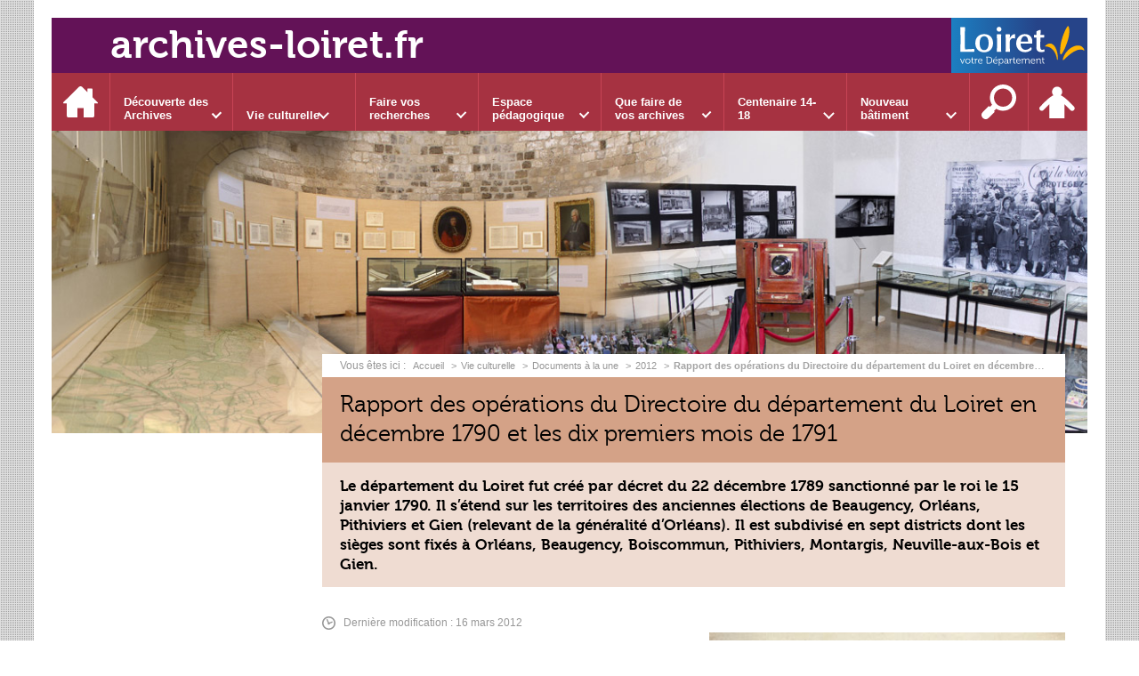

--- FILE ---
content_type: text/html; charset=UTF-8
request_url: https://www.archives-loiret.fr/vie-culturelle-2/documents-du-mois/rapport-des-operations-du-directoire-du-departement-du-loiret-en-decembre-1790-et-les-dix-premiers-mois-de-1791
body_size: 16627
content:

<!DOCTYPE html>
<html lang="fr">

    <head>

        <meta charset="UTF-8">

                        <meta http-equiv="x-ua-compatible" content="ie=edge">
            <meta name="viewport" content="width=device-width, initial-scale=1">
                                        <meta name="robots" content="index, follow">
                    
            <meta name="description" content="Le département du Loiret fut créé par décret du 22 décembre 1789 sanctionné par le roi le 15 janvier 1790. Il s’étend sur les territoires des anciennes élections de Beaugency, Orléans, Pithiviers et Gien (relevant de la généralité d’Orléans). Il est subdivisé en sept districts dont les sièges sont fixés à Orléans, Beaugency, Boiscommun, Pithiviers, Montargis, Neuville-aux-Bois et Gien.">
    
        <title>Rapport des opérations du Directoire du département du Loiret en décembre 1790 et les dix premiers mois de 1791</title>

        
                                <link rel="preload" href="/jscript/vendor/fosjsrouting-router.js?cb889" as="script">
            <link rel="preload" href="/js/routing?callback=fos.Router.setData" as="script">
            <link rel="preload" href="/_jstranslations?cb889" as="script">
            <link rel="modulepreload" href="/jscript/dist/js-front/es/main.js?cb889" as="script">
            <link rel="preload" href="/jscript/vendor/jquery-3.7.1.min.js?cb889" as="script">
                                            <link href=https://www.archives-loiret.fr/vie-culturelle-2/documents-du-mois/rapport-des-operations-du-directoire-du-departement-du-loiret-en-decembre-1790-et-les-dix-premiers-mois-de-1791 rel="canonical">
                                                            <link rel="preload" href="/jscript/vendor/jquery.lazy.min.js?cb889" as="script">
                                    <link rel="preload" href="/jscript/vendor/slick.min.js?cb889" as="script">
                            
                                                                                    <link rel="preload" href="/instance/ad45/styles/fonts/museo300.woff2" as="font" fontType="font/woff2" crossorigin>
                                                                                <link rel="preload" href="/instance/ad45/styles/fonts/museo500.woff2" as="font" fontType="font/woff2" crossorigin>
                                                                                <link rel="preload" href="/instance/ad45/styles/fonts/museo700.woff2" as="font" fontType="font/woff2" crossorigin>
                                                            
        
                                                                    <link rel="prefetch" href="/jscript/vendor/jquery.blueimp-gallery.min.js?cb889">
                                    <link rel="prefetch" href="/styles/vendor/blueimp/css/blueimp-gallery.min.css?cb889">
                                    <link rel="prefetch" href="/jscript/dist/arko-jquery.min.js?cb889">
                                    <link rel="prefetch" href="/jscript/dist/images-bandeau.min.js?cb889">
                                    <link rel="prefetch" href="/jscript/vendor/juxtapose.min.js?cb889">
                                    <link rel="prefetch" href="/styles/vendor/juxtapose/css/juxtapose.css?cb889">
                            
                                                    
        
        
                
        <link rel="icon" href="/instance/ad45/images/favicon.png?cb889">
                                                            <link rel="stylesheet" href="/instance/ad45/styles/styles_ad45.css?cb889">
                            
                                        <link rel="stylesheet" href="/styles/vendor/slick/css/slick.css?cb889">
                            <link rel="stylesheet" href="/styles/vendor/slick/css/slick-theme.css?cb889">
              
            
                    <script>
                window.__arkoServerInfo = {
                    env: "front",
                    lang: "fr",
                    locale: "fr",
                                        idMultisite: 1,
                                        serverDateTime: "2026-02-01 18:13:27",
                    mapboxAccessToken: "pk.eyJ1IjoiYXJrb3RoZXF1ZSIsImEiOiJjaWtma3Z2NGwwMDF3dzBrb3RkNTBiNDh2In0.Z868YrHutkqDH-LIe2KWnQ",
                                        mapboxStyles: "mapbox://styles/arkotheque/cjwjds79h1osn1cnqjjevy99n",
                    moduleInternauteActif: true,
                    champsSupSignalementVisionneuse: false,
                    visioImageLoaderLimit: "1",
                    captchaVisionneuse: true
                                    };
                                window.__DISABLE_QUICKLINKS__ = true;
                            </script>

                        
<script type="module">
window.manuallyLoadNoModules = function() {
  const noms = Array.prototype.slice.call(document.getElementsByTagName('script'), 0).filter((x) => x.hasAttribute('nomodule') && !x.hasAttribute("arkoInitialized"));
    noms.map( nom => {
      nom.setAttribute("arkoInitialized", "true");
  });
  function nextLoad (nom, s) {
      if (!(nom = noms.shift())) return;
      s = document.createElement('script');
      if (nom.src)
          s.src = nom.src, s.addEventListener('load', nextLoad), s.addEventListener('error', nextLoad);
      else
          s.innerHTML = nom.innerHTML;
      document.head.appendChild(s);
      if (!nom.src) nextLoad();
  }
  nextLoad();
};
</script>
<script nomodule src="/jscript/vendor/es6-shim.min.js?cb889"></script>
<script nomodule src="/jscript/vendor/system-production.js?cb889"></script>
<script>
    if (typeof Promise.withResolvers === 'undefined') {
        Promise.withResolvers = function () {
            let resolve, reject;
            const promise = new Promise((res, rej) => {
                resolve = res;
                reject = rej;
            });
            return { promise, resolve, reject };
        };
    }
</script>
                        <script>
window.arkoAsset = (function() {
        var root = "/";
    var cacheBuster = "cb889";
    return {
        loadLink: function(rel, path) {
            var fullAssetPath;
            if (path.indexOf("http") === 0) {
                fullAssetPath = path;
            } else {
                // enlever un leading /
                var cleanPath = path.replace(/^\//, "");
                fullAssetPath = root + cleanPath + "?" + cacheBuster;
            }
            // verifier si le link existe déjà dans document
            var existingLink = document.querySelector("link[rel='" + rel + "'][href='" + fullAssetPath + "']");
            if (existingLink) {
                return false;
            }
            var link = document.createElement("link");
            link.rel = rel;
            link.href = fullAssetPath;
            document.head.appendChild(link);
            return true;
        }
    };
})();
</script>
                        <script>
    window.__TRACKING_CONSENT_COOKIE_NAME__ = "arkoAnalytics_consent";

    window.arkoAnalytics || (window.arkoAnalytics = []);
    window.arkoAnalytics.methods = ['page', 'pageView', 'event'];
    window.arkoAnalytics.factory = function(method) {
        return function() {
            if (typeof window.arkoAnalytics_specif === "function") {
                window.arkoAnalytics_specif(
                    method,
                    Array.prototype.slice.call(arguments)
                );
            }
            var args = Array.prototype.slice.call(arguments);
            args.unshift(method);
            window.arkoAnalytics.push(args);
            return window.arkoAnalytics;
        };
    };
    for (var i = 0; i < window.arkoAnalytics.methods.length; i++) {
        var method = window.arkoAnalytics.methods[i];
        window.arkoAnalytics[method] = window.arkoAnalytics.factory(method);
    }
</script>

                        
<script>
    window.statsfichemoteur = true;
</script>

            <script>
        if (window.arkoAnalytics) {
            window.arkoAnalytics.page({
                            });
            window.arkoAnalytics.pageView();
        }
    </script>
    <script>
    if (window.arkoAnalytics) {
        document.addEventListener("DOMContentLoaded", function() {
            $('body').on('click', '.download, .section, .lien_externe, .mailto', function(ev) {
                //Fichiers
                if($(this).hasClass('download')){
                    var intitule = $(this).attr("data-intitule");
                    window.arkoAnalytics.event({ eventCategory: "fichier", eventAction: "download", eventLabel: intitule })
                //Table des matières
                }else if($(this).hasClass('section')){
                    var intitule = $(this).attr("data-intitule");
                    window.arkoAnalytics.event({ eventCategory: "table_matiere", eventAction: "click", eventLabel: intitule })
                //Lien externe
                }else if($(this).hasClass('lien_externe')){
                    var href = $(this).attr("href");
                    window.arkoAnalytics.event({ eventCategory: "lien_externe", eventAction: "click", eventLabel: href })
                //Mail
                }else if($(this).hasClass('mailto')){
                    var intitule = $(this).attr("data-intitule");
                    window.arkoAnalytics.event({ eventCategory: "mailto", eventAction: "click", eventLabel: intitule })
                }
            });
            $('.expo-virtuelle').on('page.expoVirtuelle', function(ev){
                 //On gère analytics ici pour avoir l'index avant rechargement de la nav
                if (window.arkoAnalytics) {
                    window.arkoAnalytics.event({
                        eventCategory: "expo_virtuelle",
                        eventAction: "diapo",
                        eventLabel: "Rapport des opérations du Directoire du département du Loiret en décembre 1790 et les dix premiers mois de 1791",
                        eventValue: ev.index,
                    });
                }
            });
        });
    }
</script>
            
                    <meta name="twitter:card" content="summary_large_image">
        
        
        <meta property="og:url"         content="https://www.archives-loiret.fr/vie-culturelle-2/documents-du-mois/rapport-des-operations-du-directoire-du-departement-du-loiret-en-decembre-1790-et-les-dix-premiers-mois-de-1791">
        <meta property="og:type"        content="article">
        <meta property="og:title"       content="Rapport des opérations du Directoire du département du Loiret en décembre 1790 et les dix premiers mois de 1791">
        <meta property="og:description" content="Le département du Loiret fut créé par décret du 22 décembre 1789 sanctionné par le roi le 15 janvier 1790. Il s’étend sur les territoires des anciennes élections de Beaugency, Orléans, Pithiviers et Gien (relevant de la généralité d’Orléans). Il est subdivisé en sept districts dont les sièges sont fixés à Orléans, Beaugency, Boiscommun, Pithiviers, Montargis, Neuville-aux-Bois et Gien.">

                    <meta property="og:image"   content="https://www.archives-loiret.fr/image/11331/21800?size=!800,700&amp;region=full&amp;format=jpg&amp;crop=centre&amp;realWidth=350&amp;realHeight=233">
                
                
    
    </head>

    <body class=" colonne_en_bref vie_culturelle mode-restitution-normal ">

                                <div id="body-class-preview-helper" style="display:none;" data-classes="colonne_en_bref vie_culturelle mode-restitution-normal"></div>
        


        <ul id="evitement">
            <li><a href="#central">
                Aller au contenu
            </a></li>
            <li><a href="#nav_principal">
                Aller au menu
            </a></li>
        </ul>

        <div id="body_interieur">
        <!--[if lte IE 9]>
            <p class="browserupgrade">Votre navigateur est <strong>périmé</strong>. Merci de le <a href="https://browsehappy.com/">mettre à jour</a>.</p>
        <![endif]-->

                                                <header><a href="/" title="Retour &agrave; la page d'accueil" class="titre">archives-loiret.fr</a>

<a href="http://www.loiret.fr" title="Accès à www.loiret.fr" id="logo_loiret" target="_blank" rel="noopener">
    <span class="sr-only">www.loiret.fr</span>
</a></header>
                            
             

        <div class="tetiere">
        <div class="tetiere_interieure">
            <nav aria-label="Menu principal" class="nav_principal" id="nav_principal" aria-expanded="true">
                <input class="case_burger" type="checkbox" aria-label="Ouvrir le menu">
                    <svg version="1.1" x="0px" y="0px" width="25px" height="25px" viewBox="0 0 239.25 236.99998" class="burger_icon" aria-label="Ouvrir le menu" role="img">
        <path d="M21.75,0C9.71953,0,0,9.71953,0,21.75s9.71953,21.75,21.75,21.75h195.75c12.03048,0,21.75-9.71953,21.75-21.75S229.53048,0,217.5,0H21.75Z"/>
        <path d="M21.75,96.74999c-12.03047,0-21.75,9.71952-21.75,21.75s9.71953,21.75,21.75,21.75h195.75c12.03048,0,21.75-9.71952,21.75-21.75s-9.71952-21.75-21.75-21.75H21.75Z"/>
        <path d="M21.75,193.49998c-12.03047,0-21.75,9.71952-21.75,21.75s9.71953,21.75,21.75,21.75h195.75c12.03048,0,21.75-9.71952,21.75-21.75s-9.71952-21.75-21.75-21.75H21.75Z"/>
    </svg>

                   <svg width="25" height="25" viewBox="0 0 170.60202 170.60202" class="burger_icon_fermer" aria-label="Fermer" role="img">
        <path d="M6.26755,6.26755c8.35674-8.35674,21.86978-8.35674,30.13761,0l48.89584,48.89584L134.19683,6.26755c8.35674-8.35674,21.86978-8.35674,30.13761,0,8.26786,8.35674,8.35676,21.86978,0,30.13761l-48.89584,48.89584,48.89584,48.89584c8.35676,8.35674,8.35676,21.86978,0,30.13761-8.35674,8.26786-21.86975,8.35676-30.13761,0l-48.89584-48.89584-48.89584,48.89584c-8.35674,8.35676-21.86977,8.35676-30.13761,0-8.26784-8.35674-8.35674-21.86975,0-30.13761l48.89584-48.89584L6.26755,36.40516C-2.08918,28.04843-2.08918,14.5354,6.26755,6.26755Z"/>
    </svg>

                <ul class="nav_principal_ul">
                                                <li data-menu-racine="1-0" class="nav_racine_niv_1 menu_racine_1">
                                    <a href="/" class="" aria-label="Accueil">
                                               <svg version="1.1" x="0px" y="0px" width="15px" height="15px" viewBox="0 0 785.2 723.2" aria-label="Accueil" role="img">
        <path d="M785.2,391.6L391.6,0L0,391.6h114.4v331.5h186.1V484.7h184.2v238.5h186.1V391.6H785.2z"/>
    </svg>

                        <span class="sr-only">Accueil</span>
                                        </a>
                                            </li>
                                <li data-menu-racine="1-1" class="nav_racine_niv_1 menu_racine_7">
                                    <a href="/decouverte-des-archives" class="" aria-label="Découverte des Archives">
                                            <span>Découverte des Archives</span>
                                        </a>
                                                                        <button class="btn_deplier_menu btn_menu_ferme" aria-label="Ouvrir le sous-menu" aria-expanded="false" aria-controls="nav_principal_sous_menu_7">
                        <span>Découverte des Archives</span>
                    </button>
                                        <ul class="nav_principal_sous_menu" id="nav_principal_sous_menu_7">
                                                    <li data-menu-racine="2-0" class="nav_racine_niv_2 menu_racine_1514">
                                    <a href="/decouverte-des-archives/notre-actualite" class="" aria-label="Notre actualité">
                                            <span>Notre actualité</span>
                                        </a>
                                            </li>
                                <li data-menu-racine="2-1" class="nav_racine_niv_2 menu_racine_1519">
                                    <a href="/decouverte-des-archives/nos-metiers" class="" aria-label="Nos métiers">
                                            <span>Nos métiers</span>
                                        </a>
                                            </li>
                                <li data-menu-racine="2-2" class="nav_racine_niv_2 menu_racine_1515">
                                    <a href="/decouverte-des-archives/notre-histoire" class="" aria-label="Notre histoire">
                                            <span>Notre histoire</span>
                                        </a>
                                            </li>
                                <li data-menu-racine="2-3" class="nav_racine_niv_2 menu_racine_124">
                                    <a href="/decouverte-des-archives/nos-tresors-1" class="" aria-label="Nos trésors">
                                            <span>Nos trésors</span>
                                        </a>
                                            </li>
                                <li data-menu-racine="2-4" class="nav_racine_niv_2 menu_racine_1821">
                                    <a href="/decouverte-des-archives/fonds-a-decouvrir" class="" aria-label="Fonds à découvrir">
                                            <span>Fonds à découvrir</span>
                                        </a>
                                            </li>
                                <li data-menu-racine="2-5" class="nav_racine_niv_2 menu_racine_55564">
                                    <a href="/decouverte-des-archives/jeux-1" class="" aria-label="Jeux">
                                            <span>Jeux</span>
                                        </a>
                                            </li>
                                <li data-menu-racine="2-6" class="nav_racine_niv_2 menu_racine_67493">
                                    <a href="/decouverte-des-archives/nos-photos-mysteres" class="" aria-label="Nos photos Mystères">
                                            <span>Nos photos Mystères</span>
                                        </a>
                                            </li>
            
                    </ul>
                            </li>
                                <li data-menu-racine="1-2" class="nav_racine_niv_1 menu_racine_8">
                                    <a href="/vie-culturelle" class="active" aria-label="Vie culturelle">
                                            <span>Vie culturelle</span>
                                        </a>
                                                                        <button class="btn_deplier_menu btn_menu_ferme" aria-label="Ouvrir le sous-menu" aria-expanded="false" aria-controls="nav_principal_sous_menu_8">
                        <span>Vie culturelle</span>
                    </button>
                                        <ul class="nav_principal_sous_menu" id="nav_principal_sous_menu_8">
                                                    <li data-menu-racine="2-0" class="nav_racine_niv_2 menu_racine_10">
                                    <a href="/vie-culturelle/documents-a-la-une" class="active" aria-label="Documents à la une">
                                            <span>Documents à la une</span>
                                        </a>
                                            </li>
                                <li data-menu-racine="2-1" class="nav_racine_niv_2 menu_racine_2594">
                                    <a href="/vie-culturelle/expositions" class="" aria-label="Expositions">
                                            <span>Expositions</span>
                                        </a>
                                            </li>
                                <li data-menu-racine="2-2" class="nav_racine_niv_2 menu_racine_2597">
                                    <a href="/vie-culturelle/conferences" class="" aria-label="Conférences">
                                            <span>Conférences</span>
                                        </a>
                                            </li>
                                <li data-menu-racine="2-3" class="nav_racine_niv_2 menu_racine_2306">
                                    <a href="/vie-culturelle/ateliers" class="" aria-label="Ateliers">
                                            <span>Ateliers</span>
                                        </a>
                                            </li>
                                <li data-menu-racine="2-4" class="nav_racine_niv_2 menu_racine_2337">
                                    <a href="/vie-culturelle/lectures-darchives" class="" aria-label="Lectures d&#039;archives">
                                            <span>Lectures d&#039;archives</span>
                                        </a>
                                            </li>
                                <li data-menu-racine="2-5" class="nav_racine_niv_2 menu_racine_2220">
                                    <a href="/vie-culturelle/cartes" class="" aria-label="Cartes">
                                            <span>Cartes</span>
                                        </a>
                                            </li>
                                <li data-menu-racine="2-6" class="nav_racine_niv_2 menu_racine_2600">
                                    <a href="/vie-culturelle/heraldique" class="" aria-label="Héraldique">
                                            <span>Héraldique</span>
                                        </a>
                                            </li>
            
                    </ul>
                            </li>
                                <li data-menu-racine="1-3" class="nav_racine_niv_1 menu_racine_118">
                                    <a href="/faire-vos-recherches" class="" aria-label="Faire vos recherches">
                                            <span>Faire vos recherches</span>
                                        </a>
                                                                        <button class="btn_deplier_menu btn_menu_ferme" aria-label="Ouvrir le sous-menu" aria-expanded="false" aria-controls="nav_principal_sous_menu_118">
                        <span>Faire vos recherches</span>
                    </button>
                                        <ul class="nav_principal_sous_menu" id="nav_principal_sous_menu_118">
                                                    <li data-menu-racine="2-0" class="nav_racine_niv_2 menu_racine_135226">
                                    <a href="/faire-vos-recherches/preparer-vos-recherches" class="" aria-label="Préparer vos recherches">
                                            <span>Préparer vos recherches</span>
                                        </a>
                                            </li>
                                <li data-menu-racine="2-1" class="nav_racine_niv_2 menu_racine_9850">
                                    <a href="/faire-vos-recherches/inventaires-en-ligne" class="" aria-label="Inventaires en ligne">
                                            <span>Inventaires en ligne</span>
                                        </a>
                                            </li>
                                <li data-menu-racine="2-2" class="nav_racine_niv_2 menu_racine_9854">
                                    <a href="/faire-vos-recherches/bibliotheque-des-archives-1" class="" aria-label="Bibliothèque des Archives">
                                            <span>Bibliothèque des Archives</span>
                                        </a>
                                            </li>
                                <li data-menu-racine="2-3" class="nav_racine_niv_2 menu_racine_9855">
                                    <a href="/faire-vos-recherches/archives-numerisees" class="" aria-label="Archives numérisées">
                                            <span>Archives numérisées</span>
                                        </a>
                                            </li>
                                <li data-menu-racine="2-4" class="nav_racine_niv_2 menu_racine_141218">
                                    <a href="/faire-vos-recherches/recherche-globale" class="" aria-label="Recherche globale">
                                            <span>Recherche globale</span>
                                        </a>
                                            </li>
            
                    </ul>
                            </li>
                                <li data-menu-racine="1-4" class="nav_racine_niv_1 menu_racine_2023">
                                    <a href="/espace-pedagogique" class="" aria-label="Espace pédagogique">
                                            <span>Espace pédagogique</span>
                                        </a>
                                                                        <button class="btn_deplier_menu btn_menu_ferme" aria-label="Ouvrir le sous-menu" aria-expanded="false" aria-controls="nav_principal_sous_menu_2023">
                        <span>Espace pédagogique</span>
                    </button>
                                        <ul class="nav_principal_sous_menu" id="nav_principal_sous_menu_2023">
                                                    <li data-menu-racine="2-0" class="nav_racine_niv_2 menu_racine_3763">
                                    <a href="/espace-pedagogique/decouvrir-le-service-educatif" class="" aria-label="Découvrir le service éducatif">
                                            <span>Découvrir le service éducatif</span>
                                        </a>
                                            </li>
                                <li data-menu-racine="2-1" class="nav_racine_niv_2 menu_racine_3775">
                                    <a href="/espace-pedagogique/notre-offre-pedagogique" class="" aria-label="Notre offre pédagogique">
                                            <span>Notre offre pédagogique</span>
                                        </a>
                                            </li>
                                <li data-menu-racine="2-2" class="nav_racine_niv_2 menu_racine_3776">
                                    <a href="/espace-pedagogique/notre-offre-par-niveau-scolaire" class="" aria-label="Notre offre par niveau scolaire">
                                            <span>Notre offre par niveau scolaire</span>
                                        </a>
                                            </li>
                                <li data-menu-racine="2-3" class="nav_racine_niv_2 menu_racine_3309">
                                    <a href="/espace-pedagogique/visiter-et-se-former-1" class="" aria-label="Visiter et se former">
                                            <span>Visiter et se former</span>
                                        </a>
                                            </li>
            
                    </ul>
                            </li>
                                <li data-menu-racine="1-5" class="nav_racine_niv_1 menu_racine_2026">
                                    <a href="/que-faire-de-vos-archives" class="" aria-label="Que faire de vos archives">
                                            <span>Que faire de vos archives</span>
                                        </a>
                                                                        <button class="btn_deplier_menu btn_menu_ferme" aria-label="Ouvrir le sous-menu" aria-expanded="false" aria-controls="nav_principal_sous_menu_2026">
                        <span>Que faire de vos archives</span>
                    </button>
                                        <ul class="nav_principal_sous_menu" id="nav_principal_sous_menu_2026">
                                                    <li data-menu-racine="2-0" class="nav_racine_niv_2 menu_racine_2014825">
                                    <a href="/que-faire-de-vos-archives/administration-officier-public-1" class="" aria-label="Administration, officier public...">
                                            <span>Administration, officier public...</span>
                                        </a>
                                            </li>
                                <li data-menu-racine="2-1" class="nav_racine_niv_2 menu_racine_7358">
                                    <a href="/que-faire-de-vos-archives/commune-intercommunalite" class="" aria-label="Commune, intercommunalité...">
                                            <span>Commune, intercommunalité...</span>
                                        </a>
                                            </li>
                                <li data-menu-racine="2-2" class="nav_racine_niv_2 menu_racine_7361">
                                    <a href="/que-faire-de-vos-archives/particulier-entreprise-association" class="" aria-label="Particulier, entreprise, association...">
                                            <span>Particulier, entreprise, association...</span>
                                        </a>
                                            </li>
                                <li data-menu-racine="2-3" class="nav_racine_niv_2 menu_racine_2077600">
                                    <a href="/que-faire-de-vos-archives/les-rendez-vous-des-archives" class="" aria-label="Les Rendez-vous des archives">
                                            <span>Les Rendez-vous des archives</span>
                                        </a>
                                            </li>
            
                    </ul>
                            </li>
                                <li data-menu-racine="1-6" class="nav_racine_niv_1 menu_racine_17675">
                                    <a href="/centenaire-14-18" class="" aria-label="Centenaire 14-18">
                                            <span>Centenaire 14-18</span>
                                        </a>
                                                                        <button class="btn_deplier_menu btn_menu_ferme" aria-label="Ouvrir le sous-menu" aria-expanded="false" aria-controls="nav_principal_sous_menu_17675">
                        <span>Centenaire 14-18</span>
                    </button>
                                        <ul class="nav_principal_sous_menu" id="nav_principal_sous_menu_17675">
                                                    <li data-menu-racine="2-0" class="nav_racine_niv_2 menu_racine_29905">
                                    <a href="/centenaire-14-18/decouverte" class="" aria-label="Grande Collecte 14-18">
                                            <span>Grande Collecte 14-18</span>
                                        </a>
                                            </li>
                                <li data-menu-racine="2-1" class="nav_racine_niv_2 menu_racine_29960">
                                    <a href="/centenaire-14-18/programmation-2018-des-commemorations-de-larmistice-1" class="" aria-label="Programmation 2018">
                                            <span>Programmation 2018</span>
                                        </a>
                                            </li>
                                <li data-menu-racine="2-2" class="nav_racine_niv_2 menu_racine_30073">
                                    <a href="/centenaire-14-18/connaissances" class="" aria-label="Connaissances">
                                            <span>Connaissances</span>
                                        </a>
                                            </li>
                                <li data-menu-racine="2-3" class="nav_racine_niv_2 menu_racine_30074">
                                    <a href="/centenaire-14-18/vos-recherches" class="" aria-label="Vos recherches">
                                            <span>Vos recherches</span>
                                        </a>
                                            </li>
                                <li data-menu-racine="2-4" class="nav_racine_niv_2 menu_racine_30076">
                                    <a href="/centenaire-14-18/14-18-en-images" class="" aria-label="14-18 en images">
                                            <span>14-18 en images</span>
                                        </a>
                                            </li>
                                <li data-menu-racine="2-5" class="nav_racine_niv_2 menu_racine_30298">
                                    <a href="/centenaire-14-18/mediatheque" class="" aria-label="Témoignages">
                                            <span>Témoignages</span>
                                        </a>
                                            </li>
                                <li data-menu-racine="2-6" class="nav_racine_niv_2 menu_racine_30080">
                                    <a href="/centenaire-14-18/offre-pedagogique" class="" aria-label="Offre pédagogique">
                                            <span>Offre pédagogique</span>
                                        </a>
                                            </li>
                                <li data-menu-racine="2-7" class="nav_racine_niv_2 menu_racine_31764">
                                    <a href="/centenaire-14-18/mentions-legales-et-credits" class="" aria-label="Mentions légales et crédits">
                                            <span>Mentions légales et crédits</span>
                                        </a>
                                            </li>
            
                    </ul>
                            </li>
                                <li data-menu-racine="1-7" class="nav_racine_niv_1 menu_racine_86022">
                                    <a href="/nouveau-batiment" class="" aria-label="Nouveau bâtiment">
                                            <span>Nouveau bâtiment</span>
                                        </a>
                                                                        <button class="btn_deplier_menu btn_menu_ferme" aria-label="Ouvrir le sous-menu" aria-expanded="false" aria-controls="nav_principal_sous_menu_86022">
                        <span>Nouveau bâtiment</span>
                    </button>
                                        <ul class="nav_principal_sous_menu" id="nav_principal_sous_menu_86022">
                                                    <li data-menu-racine="2-0" class="nav_racine_niv_2 menu_racine_86025">
                                    <a href="/nouveau-batiment/suivez-le-chantier" class="" aria-label="Suivez le chantier">
                                            <span>Suivez le chantier</span>
                                        </a>
                                            </li>
                                <li data-menu-racine="2-1" class="nav_racine_niv_2 menu_racine_86027">
                                    <a href="/nouveau-batiment/les-archives-demenagent" class="" aria-label="Les Archives déménagent">
                                            <span>Les Archives déménagent</span>
                                        </a>
                                            </li>
            
                    </ul>
                            </li>
                                <li data-menu-racine="1-8" class="nav_racine_niv_1 menu_racine_2121880">
                                    <a href="/recherche-sur-lensemble-du-site" class="" aria-label="Recherche sur l&#039;ensemble du site">
                                            <span>Recherche sur l&#039;ensemble du site</span>
                                        </a>
                                            </li>
            
                                            <li class="nav_racine_niv_1 menu_espace_personnel menu_espace_personnel-not-loaded">
                            <a href="/espace-personnel/" class="" aria-label="Espace personnel">
                                    <svg version="1.1" x="0px" y="0px" width="25" height="25" viewBox="0 0 89.1 82.5" aria-label="Espace personnel">
        <path d="M10.6,61.7l14.6-14.8v35.6h37.9V47.2L77.7,62c6,6,14.8-2.9,8.8-9.1C78.4,44.6,63.4,29,54.3,25.1c0-0.3-0.3-0.3-0.5-0.3
c2.1-2.3,3.4-5.2,3.4-8.6c0-7-5.7-13-12.7-13s-12.7,5.7-12.7,13c0,3.4,1.3,6.2,3.4,8.6c-0.3,0-0.5,0-0.5,0.3
c-9.1,3.6-24.4,19.5-32.2,27.8C-4.5,58.8,4.6,67.9,10.6,61.7z"/>
        <circle class="voyant" cx="78" cy="11.2" r="11.2"/>
    </svg>

                                <span>Espace personnel</span>
                            </a>
                        </li>
                                    </ul>
            </nav>
                    </div>
    </div>
    <script>
    if (typeof window.__pageCallbacks === "undefined") window.__pageCallbacks = [];
    window.__pageCallbacks.push(
        (function() {
            /**
            Gérer les attributs a11y sur le menu,
            si le "menu burger" est utilisé
            **/
            var setupMenu = function() {
                var $ = window.jQuery;
                /**
                Si le menu n'est pas visible, on utilise pas aria-controls
                **/
                $(".case_burger").each(function() {
                    var $menu = $(this).parent("nav");
                    if ($(this).is(":visible")) {
                        $(this).attr("aria-controls", "nav_principal");
                        $menu.attr("aria-expanded", false);
                    } else {
                        $(this).attr("aria-controls", null);
                    }
                });
            };
            $(".case_burger").each(function() {
                $(this).on("change", function() {
                    if ($(this).is(":visible")) {
                        var $menu = $(this).parent("nav");
                        $menu.attr("aria-expanded", $menu.attr("aria-expanded") === "true" ? "false" : "true");
                    }
                });
            });
            $(window).on("resize", setupMenu);
            setupMenu();
        })
    );
    </script>


                        <div id="conteneur">

                
                                
                                
<main id="central">

                <nav aria-label="Fil d'Ariane" class="fil_rouge">
                   <svg version="1.1" x="0px" y="0px" width="15px" height="15px" viewBox="0 0 785.2 723.2" aria-label="Accueil" role="img">
        <path d="M785.2,391.6L391.6,0L0,391.6h114.4v331.5h186.1V484.7h184.2v238.5h186.1V391.6H785.2z"/>
    </svg>

            <ol>
                <li>
                <a href="/">
                                            Accueil
                       
                </a>
                </li>
                                    <li><a href="/vie-culturelle">Vie culturelle</a></li>
                                    <li><a href="/vie-culturelle/documents-a-la-une">Documents à la une</a></li>
                                    <li><a href="/vie-culturelle-2/documents-du-mois/2012">2012</a></li>
                                <li><span>Rapport des opérations du Directoire du département du Loiret en décembre 1790 et les dix premiers mois de 1791</span></li>
            </ol>
        </nav>
        
    <article>
                <h1 class="titre_page"><span>
            Rapport des opérations du Directoire du département du Loiret en décembre 1790 et les dix premiers mois de 1791
        </span></h1>

                    <h2 class="sous-titre-page">
                Le département du Loiret fut créé par décret du 22 décembre 1789 sanctionné par le roi le 15 janvier 1790. Il s’étend sur les territoires des anciennes élections de Beaugency, Orléans, Pithiviers et Gien (relevant de la généralité d’Orléans). Il est subdivisé en sept districts dont les sièges sont fixés à Orléans, Beaugency, Boiscommun, Pithiviers, Montargis, Neuville-aux-Bois et Gien.
            </h2>
        
                    <p class="mise_a_jour"><svg version="1.1" x="0px" y="0px" width="15px" height="15px" viewBox="0 0 353.6 353.6" role="presentation">
        <path class="st0" d="M176.8,316.3c-76.9,0-139.5-62.6-139.5-139.5S99.9,37.3,176.8,37.3s139.5,62.6,139.5,139.5
            S253.7,316.3,176.8,316.3L176.8,316.3z"></path>
        <path class="st1" d="M176.8,0C79.3,0,0,79.3,0,176.8s79.3,176.8,176.8,176.8s176.8-79.3,176.8-176.8S274.3,0,176.8,0L176.8,0z
            M176.8,316.3c-76.9,0-139.5-62.6-139.5-139.5S99.9,37.3,176.8,37.3s139.5,62.6,139.5,139.5S253.7,316.3,176.8,316.3L176.8,316.3z"></path>
        <path class="st1" d="M256.7,134.1l-63.2,27.8c-3.9-2.7-8.5-4.5-13.2-5.1l-33.5-75.9c-3.5-8-12.9-11.6-20.9-8.1s-11.6,12.9-8.1,20.9
            l33.5,75.9c-5.8,8.4-7.2,19.5-2.8,29.5c6.7,15.3,24.7,22.3,40,15.5c10-4.4,16.4-13.6,17.8-23.7l63.2-27.8c8-3.5,11.6-12.9,8.1-20.8
            C274,134.2,264.7,130.6,256.7,134.1L256.7,134.1z"></path>
    </svg><span>Dernière modification : 16 mars 2012</span></p>
        
        <div class="colonnes">
                                        <section class="colonne colonne_centre" id="cms_colonne_centre">
                                                            <div class="contenu contenu-0 contenu-id-199999 alignement-droite">
    
                                                                    <div class="contenu_image lot-image-visionneuse  ">
                    <figure class="image sujet_centre image_format_jpg">
                                    <span class="image_carousel">                <img data-expensive="1" width="400px" data-height="266.28571428571px" data-intrinsicsize="400 x 266.28571428571" src="/image/11331/21800?size=!400,400&amp;region=full&amp;format=jpg&amp;crop=centre&amp;realWidth=350&amp;realHeight=233" class="eager-loaded" alt="Couverture du Rapport des opérations du Directoire du département du Loiret en décembre 1790 et les dix premiers mois de 1791."  title="Couverture du Rapport des opérations du Directoire du département du Loiret en décembre 1790 et les dix premiers mois de 1791." />
    </span>
                                                    <figcaption>
                                                    <span class="legende_simple">Couverture du Rapport des opérations du Directoire du département du Loiret en décembre 1790 et les dix premiers mois de 1791.</span>
                                                                            <div class="legende_riche"><p>(Numérisation AD45)</p>
</div>
                                            </figcaption>
                            </figure>
            </div>

            
        
            </div>
    

                                                            <div class="contenu contenu-1 contenu-id-200000 alignement-centre">
    
                        <div class="contenu_texte "><p>Aux termes de la Constitution du 3 septembre 1791, le département avait à sa tête une assemblée élue pour deux ans, le <strong>CONSEIL DE DEPARTEMENT</strong>, organe de contrôle et de surveillance composé de 36 membres, qui ne tenait qu’une session annuelle. Le conseil élisait en son sein une assemblée permanente appelée <strong>DIRECTOIRE</strong>, organe d’exécution et d’expédition courante des affaires.</p>
<p>A la différence des assemblées provinciales d'Ancien Régime, les attributions de ces deux assemblées étaient strictement administratives, jamais politiques. Toutefois, leurs domaines de compétence étaient importants : levée des contributions directes, encouragement à l'agriculture et à l'industrie, maintien de l'ordre.</p>
<p>&nbsp;</p>
<p>Suite à la loi du 14 frimaire an II (4 décembre 1793), le conseil de département fut supprimé ; seul subsista le directoire, étroitement subordonné aux représentants en mission, députés envoyés dans les départements pour faire respecter les ordres du pouvoir central. Ses pouvoirs furent réduits au profit des districts : seule la gestion des contributions, des travaux publics et des domaines nationaux continua à relever de la compétence du département.</p>
<p>&nbsp;</p>
<p>En 1795, après la promulgation de la Constitution de l'an III, le département fut doté d'une administration centrale composée de cinq membres élus. Ils étaient assistés d'un commissaire nommé par le pouvoir central, chargé de surveiller l’exécution des lois et les fonctionnaires. Cette nouvelle structure administrative assura la stabilité des institutions départementales jusqu'en l'an VIII. La loi du 28 pluviôse an VIII (17 février 1800) rétablit alors le conseil de département sous le nom de Conseil général.</p>
<p>&nbsp;</p>
<p>Les séances de toutes ces institutions ont fait l’objet de procès-verbaux manuscrits ; malheureusement, les registres ont disparu dans l'incendie des Archives départementales en 1940. Il ne subsiste qu’un rapport imprimé du directoire pour les premiers mois de son activité. Les travaux du Conseil général, quant à eux, ne sont connus aujourd’hui que grâce à leur publication imprimée, qui se mit lentement en place : les plus anciens procès-verbaux de séances conservés remontent à la session de 1834 (délibérations seules) et à celle de 1839 (avec les rapports du préfet).</p>
</div>

        
            </div>
    

                                                            <div class="contenu contenu-2 contenu-id-200001 alignement-centre">
    
                                                                    <div class="contenu_image lot-image-visionneuse  ">
                    <figure class="image sujet_centre image_format_jpg">
                                    <span class="image_carousel">                <img data-expensive="2" width="518.4375px" data-height="700px" data-intrinsicsize="518.4375 x 700" src="/image/11331/21801?size=!800,700&amp;region=full&amp;format=jpg&amp;crop=centre&amp;realWidth=948&amp;realHeight=1280" class="eager-loaded" alt="Rapport des opérations du Directoire du département du Loiret en décembre 1790 et les dix premiers mois de 1791, cahier imprimé, 1792, 101 pages."  title="Rapport des opérations du Directoire du département du Loiret en décembre 1790 et les dix premiers mois de 1791, cahier imprimé, 1792, 101 pages." />
    </span>
                                                    <figcaption>
                                                    <span class="legende_simple">Rapport des opérations du Directoire du département du Loiret en décembre 1790 et les dix premiers mois de 1791, cahier imprimé, 1792, 101 pages.</span>
                                                                            <div class="legende_riche"><p>(Arch. dép. du Loiret, référence : L Suppl. 461.)</p>
</div>
                                            </figcaption>
                            </figure>
            </div>

            
        
            </div>
    

                                                            <div class="contenu contenu-3 contenu-id-200002 alignement-centre">
    
                        <div class="contenu_texte "><p><strong>Support pédagogique : </strong><span style="color: rgb(184,49,47);">Attention, document créé en 2012. Le paragraphe intitulé "Inscription dans les programmes" est obsolète.</span></p>
</div>

        
            </div>
    

                                                            <div class="contenu contenu-4 contenu-id-200003 alignement-gauche">
    
                                    <div class="lot_contenu_pdf ">
            <div class="contenu_pdf">
                                        
                                                
            <div class="contenu_image lot-image-zoom">
                <figure class="image sujet_centre image_format_pdf">
                    <a href="/image/11331/21802?size=!800,700&amp;region=full&amp;format=pdf&amp;download=1&amp;crop=centre&amp;realWidth=1240&amp;realHeight=1754&force-inline" target="_blank" title="Téléchargez l&#039;exploitation pédagogique pour les scolaires">
                        <span class="image_carousel">
                            <img width="282.78221208666px" data-height="400px" data-intrinsicsize="282.78221208666 x 400" src="data:image/svg+xml;utf8,&amp;lt;svg version=&amp;quot;1.1&amp;quot; id=&amp;quot;Calque_1&amp;quot; xmlns=&amp;quot;http://www.w3.org/2000/svg&amp;quot; xmlns:xlink=&amp;quot;http://www.w3.org/1999/xlink&amp;quot; x=&amp;quot;0px&amp;quot; y=&amp;quot;0px&amp;quot; viewBox=&amp;quot;0 0 141.39110604333 200&amp;quot;&amp;gt;&amp;lt;/svg&amp;gt;
" data-src="/image/11331/21802?size=!400,400&amp;region=full&amp;format=pdf&amp;page=1&amp;crop=centre&amp;realWidth=1240&amp;realHeight=1754" class="lazy lazy-not-loaded" alt="Téléchargez l&#039;exploitation pédagogique pour les scolaires" />
                        </span>
                    </a>
                </figure>
            </div>

        
        <div class="contenu_fichier">
            <p>               
                <a href="/image/11331/21802?size=!800,700&amp;region=full&amp;format=pdf&amp;download=1&amp;crop=centre&amp;realWidth=1240&amp;realHeight=1754&force-inline" class="download"
                    target="_blank"
                    data-intitule="Téléchargez l&#039;exploitation pédagogique pour les scolaires"> 
                        <svg version="1.1" x="0px" y="0px" width="25px" height="25px" viewBox="0 0 691.1 652.3" role="img">
        <path d="M690.2,171.6c-6.6-68.2-69.6-138.9-139.3-141.9c-72.3-11.3-143.5,79.2-191.6,125.7c-3.7,4.3-181.1,178-184.1,182.7
	c-34.7,41.2-38.1,96.7-1.6,136.5l-0.3,0.4c41.3,40.7,106.4,46.5,147.6,3.7c0,0,246.2-244.1,246.2-244.1c11.5-11,11.5-31-0.1-42
	c-11-11.5-31-11.5-41.9,0.1c0,0-246.3,244-246.3,244c-23,26.6-72.1,5.9-71.9-28.1c0.3-10.5,5-21.8,13.7-32.5
	c53.2-52.3,206.9-204.5,257.3-255.1c35.7-39.6,92.5-41.1,122.6-5.8c30,30.9,43.4,85.3,14.8,114c0,0-347,346.4-347,346.4
	c-58.2,56.8-191-34.5-205.3-110c-7.7-31.4-0.8-60.3,20.4-85.9c0,0,329.5-329.1,329.5-329.1C431.4,33.2,417.2-1,391.6,0
	c-7.9,0-15.4,3.1-21,8.8c-4.2,5.5-329.1,327-332.7,332.7C-73,468.1,80.7,652.1,222.8,652.3c34.6,0,64.5-11.8,87.5-34.8
	c0,0,346.9-346.5,346.9-346.5C682.9,245.3,694.6,210,690.2,171.6z"/>
    </svg>

                    <span class="libelle_fichier">
                                                    Téléchargez l&#039;exploitation pédagogique pour les scolaires 
                         

                         
                            <span class="poids_du_fichier">(985.4 Ko)</span>
                                            </span>
                </a>
            </p>    
        </div>
    </div>
        </div>

        
            </div>
    

                                                                                                     </section>
                            <section class="colonne colonne_droite" id="cms_colonne_droite">
                                                            <div class="contenu contenu-0 contenu-id-131892 alignement-centre">
    
                                                        
    <div class="carousel carousel_sommaire sommaire_en_bref">
                
         <figure class="image sujet_centre" style="">

                        
                            <a href="/decouverte-des-archives/en-bref/ouverture-des-salles-de-lecture-durant-lete">
                    <span class="image_carousel">
                        <img  src= "/image/2109415/230090?size=!800,700&amp;region=full&amp;format=jpg&amp;crop=centre&amp;realWidth=3302&amp;realHeight=2201" alt="Modification des jours d&#039;ouverture de la salle de lecture" class="img-responsive">
                    </span>
                </a>
            
            <div class="textes_slider">

                <h2>
                    <a href="/decouverte-des-archives/en-bref/ouverture-des-salles-de-lecture-durant-lete">Modification des jours d&#039;ouverture de la salle de lecture</a>
                </h2>

                                   <h3>11 mars 2025</h3>
                
                                    <p>À compter du 31 mars 2025, la salle de lecture des Archives départementales du Loiret sera ouverte du mardi au jeudi de 9h à 17h. Les modalités de consultation restent inchangées.</p>
                
                
            </div>

        </figure>
        
        
    
         <figure class="image sujet_" style=" display: none; ">

                        
            
            <div class="textes_slider">

                <h2>
                    <a href="/decouverte-des-archives/en-bref/les-registres-matricules-militaires-de-la-classe-1923-sont-en-ligne-1">Les registres matricules militaires de la classe 1925 sont en ligne</a>
                </h2>

                                   <h3>6 janvier 2026</h3>
                
                                    <p>Les registres matricules militaires et les tables alphabétiques de la classe 1925 sont en ligne et ouverts à l&#039;annotation collaborative. </p>
                
                
            </div>

        </figure>
        
        
    
         <figure class="image sujet_haut" style=" display: none; ">

                        
                            <a href="/decouverte-des-archives/en-bref/nos-rendez-vous-du-2nd-trimestre-">
                    <span class="image_carousel">
                        <img  data-lazy="/image/1788532/231211?size=!800,700&amp;region=full&amp;format=jpg&amp;crop=haut&amp;realWidth=1165&amp;realHeight=1653" alt="Demandez le programme !" class="img-responsive">
                    </span>
                </a>
            
            <div class="textes_slider">

                <h2>
                    <a href="/decouverte-des-archives/en-bref/nos-rendez-vous-du-2nd-trimestre-">Demandez le programme !</a>
                </h2>

                                   <h3>1er octobre 2025</h3>
                
                                    <p>Vous souhaitez visiter une exposition, participer à un atelier, assister à une conférence ou venir visiter les Archives ? Retrouvez tout l&#039;agenda des Archives départementales du Loiret du 4ème trimestre 2025 (octobre à décembre), pour ne manquer aucun rendez-vous !</p>
                
                
            </div>

        </figure>
        
        
    
    </div>
    
    <script>
        document.addEventListener("DOMContentLoaded", function() 
        {
            $('.contenu-id-131892 .carousel figure').show();
            $('.contenu-id-131892 .carousel').slick(
                                    {
                            // normal options...
                            infinite: false,
                            arrows: true,
                            dots: true,
                            accessibility: true,
                            lazyLoad: 'progressive',
                            slidesToShow: 1,
                            autoplay: true,
                            autoplaySpeed: 6000,
                            // the magic
                            responsive: [
                            {
                                breakpoint: 1024,
                                settings: {}
                            }, 
                            {
                                breakpoint: 600,
                                settings: {}
                            }, 
                            {
                                breakpoint: 300,
                                settings: {}
                            }]
                    }
                            ); 
            
        });
        
    </script>

        
        
            </div>
    

                                                            <div class="contenu contenu-1 contenu-id-131913 alignement-centre">
    
                                                    <nav aria-label="Sommaire" class="sommaire_liste sommaire_pratique">
                        <ul>
                                        <li class="" 
                data-sommaire="1-0">
                    <a href="/pratique-2/horaires-et-plans-dacces-1">
                        <span class="puce_sommaire_liste"></span>
                        <span>Horaires et plan d&#039;accès</span>
                    </a>
                                                        </li>
                                            <li class="" 
                data-sommaire="1-1">
                    <a href="/pratique-2/les-salles-de-lecture-en-pratique-2">
                        <span class="puce_sommaire_liste"></span>
                        <span>La salle de lecture en pratique</span>
                    </a>
                                                        </li>
                                            <li class="" 
                data-sommaire="1-2">
                    <a href="/pratique-2/la-reutilisation-des-donnees-3">
                        <span class="puce_sommaire_liste"></span>
                        <span>La réutilisation des données</span>
                    </a>
                                                        </li>
                                            <li class="" 
                data-sommaire="1-3">
                    <a href="/pratique/foire-aux-questions-1">
                        <span class="puce_sommaire_liste"></span>
                        <span>Foire aux questions</span>
                    </a>
                                                        </li>
                                            <li class="" 
                data-sommaire="1-4">
                    <a href="/pratique-1/liens-utiles-2">
                        <span class="puce_sommaire_liste"></span>
                        <span>Liens utiles</span>
                    </a>
                                                        </li>
                                    </ul>
 
        </nav>
        
        
            </div>
    

                                                            <div class="contenu contenu-2 contenu-id-131916 alignement-centre">
    
                                                    <nav aria-label="Sommaire" class="sommaire_liste sommaire_a_votre_service">
                        <ul>
                                        <li class="" 
                data-sommaire="1-0">
                    <a href="/a-votre-service/nous-contacter">
                        <span class="puce_sommaire_liste"></span>
                        <span>Nous contacter</span>
                    </a>
                                                        </li>
                                            <li class="" 
                data-sommaire="1-1">
                    <a href="/a-votre-service/lettre-dinformation">
                        <span class="puce_sommaire_liste"></span>
                        <span>Lettre d&#039;information</span>
                    </a>
                                                        </li>
                                            <li class="" 
                data-sommaire="1-2">
                    <a href="/a-votre-service/commander-des-reproductions-5">
                        <span class="puce_sommaire_liste"></span>
                        <span>Commander des reproductions</span>
                    </a>
                                                        </li>
                                            <li class="" 
                data-sommaire="1-3">
                    <a href="/a-votre-service/emprunter-une-exposition">
                        <span class="puce_sommaire_liste"></span>
                        <span>Emprunter une exposition</span>
                    </a>
                                                        </li>
                                            <li class="" 
                data-sommaire="1-4">
                    <a href="/pratique-1/liens-utiles-2/reservation-datelier-pedagogique-ou-de-visite-des-archives-departementales">
                        <span class="puce_sommaire_liste"></span>
                        <span>Réservation d’atelier pédagogique ou de visite</span>
                    </a>
                                                        </li>
                                            <li class="" 
                data-sommaire="1-5">
                    <a href="/a-votre-service/nous-confier-vos-archives">
                        <span class="puce_sommaire_liste"></span>
                        <span>Nous confier vos archives</span>
                    </a>
                                                        </li>
                                            <li class="" 
                data-sommaire="1-6">
                    <a href="/a-votre-service/creer-le-blason-de-votre-commune">
                        <span class="puce_sommaire_liste"></span>
                        <span>Créer le blason de votre commune</span>
                    </a>
                                                        </li>
                                    </ul>
 
        </nav>
        
        
            </div>
    

                                                    
                        <div class="contenu_code "><div id="retrouvez_nous">
   <a class="bulle_pinterest" title="Retrouvez-nous sur Pinterest" href="http://pinterest.com/archivesloiret/" target="_blank" rel="noopener"><span>Retrouvez-nous sur Pinterest</span></a><a class="bulle_facebook" title="Retrouvez-nous sur Facebook" href="https://www.facebook.com/archivesloiret/" target="_blank" rel="noopener"><span>Retrouvez-nous sur Facebook</span></a>
</div>

<div id="banniere_institutionnelle">
    <a href="https://www.loiret.fr/localiser-nos-services" target="_blank" rel="noopener">
        <span>Vos services publics près de chez vous</span>
    </a>
</div></div>

        
    

                                                        </section>
                    </div>

    </article>

      
     
    <nav aria-label="Page suivante et précédente" id="navigation_transversale">
        <ul>
                                            <li class="page_precedente">
                    <a href="/vie-culturelle-2/documents-du-mois/office-du-sieur-chantre-de-leglise-collegiale-de-saint-pierre-empont-pour-les-fetes-annuelles">
                            <svg version="1.1" x="0px" y="0px" width="20px" height="20px" viewBox="0 0 278.7 274.6" aria-label="Précédent">
        <polyline points="161.5,193.8 278.7,193.8 278.7,80.8 161.5,80.8 161.5,0 0,136.2 161.5,274.6 161.5,193.8"/>
    </svg>
     
                        <span class="navigation_transversale_intitule">Office du sieur chantre de l’église collégiale de Saint-Pierre-Empont pour les fêtes annuelles</span>
                    </a>
                </li>
             

             
        </ul>
    </nav>  

 
</main>            </div>
            
    
    <div id="reseaux_sociaux"><div>
        <span>Partager la page</span>
                                    <a id="facebookShareLink" 
        href="https://www.facebook.com/sharer.php?display=popup&u=https%3A%2F%2Fwww.archives-loiret.fr%2Fvie-culturelle-2%2Fdocuments-du-mois%2Frapport-des-operations-du-directoire-du-departement-du-loiret-en-decembre-1790-et-les-dix-premiers-mois-de-1791"
        class="btn-facebook share_link" 
        rel="noopener" target="_blank" aria-label="Partager sur Facebook (nouvelle fenêtre)" title="Partager sur Facebook (nouvelle fenêtre)">
            <svg version="1.1" x="0px" y="0px" width="20px" height="20px" viewBox="-402.2 323.6 43.9 85.3" aria-label="Partager sur Facebook (nouvelle fenêtre)">
        <path class="st0" d="M-359.7,323.6h-10.6c-12.1,0-19.8,8.1-19.8,21.2v9.5h-10.6c-1.1,0-1.5,1.1-1.5,1.5v14.3c0,1.1,0.4,1.5,1.5,1.5
    h10.6v35.9c0,1.1,0.4,1.5,1.5,1.5h13.9c1.1,0,1.5-1.1,1.5-1.5v-35.9h12.8c1.1,0,1.5-1.1,1.5-1.5v-14.3c0-0.4,0-1.1-0.4-1.1
    c-0.4-0.4-0.4-0.4-1.1-0.4h-12.4v-8.1c0-4,1.1-6.2,6.2-6.2h7c1.1,0,1.5-1.1,1.5-1.5v-13.2C-358.2,323.9-359,323.6-359.7,323.6z"/>
    </svg>
<span class="sr-only">Partager sur Facebook</span>
        </a><a id="twitterShareLink" href="https://x.com/intent/tweet?text=https%3A%2F%2Fwww.archives-loiret.fr%2Fvie-culturelle-2%2Fdocuments-du-mois%2Frapport-des-operations-du-directoire-du-departement-du-loiret-en-decembre-1790-et-les-dix-premiers-mois-de-1791" 
        class="btn-twitter share_link"
        rel="noopener" target="_blank" aria-label="Partager sur X (nouvelle fenêtre)" title="Partager sur X (nouvelle fenêtre)">
                <svg version="1.1" x="0px" y="0px" width="20px" height="20px" viewBox="0 0 1200 1227" aria-label="Partager sur X / Twitter (nouvelle fenêtre)">
        <path d="M714.163 519.284L1160.89 0H1055.03L667.137 450.887L357.328 0H0L468.492 681.821L0 1226.37H105.866L515.491 750.218L842.672 1226.37H1200L714.137 519.284H714.163ZM569.165 687.828L521.697 619.934L144.011 79.6944H306.615L611.412 515.685L658.88 583.579L1055.08 1150.3H892.476L569.165 687.854V687.828Z"/>
    </svg>
<span class="sr-only">Partager sur X</span>
        </a><a href="https://www.linkedin.com/shareArticle?mini=true&url=https%3A%2F%2Fwww.archives-loiret.fr%2Fvie-culturelle-2%2Fdocuments-du-mois%2Frapport-des-operations-du-directoire-du-departement-du-loiret-en-decembre-1790-et-les-dix-premiers-mois-de-1791&title=Rapport des opérations du Directoire du département du Loiret en décembre 1790 et les dix premiers mois de 1791"
        class="share_link btn-linkedin"
        rel="noopener" target="_blank" aria-label="Partager sur LinkedIn (nouvelle fenêtre)" title="Partager sur LinkedIn (nouvelle fenêtre)">
                <svg version="1.1" x="0px" y="0px" width="20px" height="20px" viewBox="0 0 113.8 114.3" aria-label="Partager sur LinkedIn (nouvelle fenêtre)">
        <path class="st0" d="M25,114.3H2.2V34.8H25V114.3L25,114.3z M13.9,25.7C6.2,25.7,0,19.9,0,12.8C0,5.8,6.2,0,13.9,0
    c7.6,0,13.9,5.8,13.9,12.8C27.7,19.9,21.5,25.7,13.9,25.7L13.9,25.7z M113.8,114.3H90.5V67.1c0-0.1,0.3-7.6-3.9-12.1 c-2.1-2.2-5-3.4-8.7-3.4c-9.1,0-13.7,6.6-15.7,10.6v52H39.5V34.8h22.8v6.7c7.5-6,15.8-9.2,24.3-9.2c21.6,0,27.3,16.9,27.3,25.8
    L113.8,114.3L113.8,114.3z"/>
    </svg>
<span class="sr-only">Partager sur LinkedIn</span>
        </a>

    </div></div>

    <div id="commentaires-container">
            </div>

            <div id ="ajout-classeur-container">
                    </div>
    
                           
                                                <footer>
                        <div id="footer_plandusite">
    <h2>Plan du site</h2>
    <div id='sitemap-footer' data-profondeur='2'></div>
</div>

<div id="footer_pied">
    <address><span>Archives départementales du Loiret<br>Pavillon Culture</span><br>29, boulevard Marie-Stuart<br>45000 Orléans<br><a href="mailto:dad@loiret.fr">dad@loiret.fr</a>
        <br><a href="tel:+33236992500">02 36 99 25 00</a>
        <a href="/a-votre-service/nous-contacter" class="trois_boutons_footer"><span class="sr-only">Accessible aux sourds et malentendants</span></a>
    </address>
    <address>Adresse postale et de livraison :<br>3 avenue des Droits-de-l’Homme<br>45000 Orléans</address>
    <ul>
        <li><a href="/credits">Crédits</a></li>
        <li><a href="/mentions-legales">Mentions légales</a></li>
        <li><a href="/plan-du-site">Plan du site</a></li>
        <li><a title="www.loiret.fr (nouvelle fenêtre)" href="https://www.loiret.fr" rel="noopener" target="_blank">www.loiret.fr</a></li>
    </ul> 
</div>

<!-- Matomo -->
<script>
  var _paq = window._paq = window._paq || [];
  /* tracker methods like "setCustomDimension" should be called before "trackPageView" */
  _paq.push(['trackPageView']);
  _paq.push(['enableLinkTracking']);
  (function() {
    var u="https://matomo-cd45.recia.solutions/";
    _paq.push(['setTrackerUrl', u+'matomo.php']);
    _paq.push(['setSiteId', '6']);
    var d=document, g=d.createElement('script'), s=d.getElementsByTagName('script')[0];
    g.async=true; g.src=u+'matomo.js'; s.parentNode.insertBefore(g,s);
  })();
</script>
<!-- End Matomo Code -->

                    </footer>
                             
        </div> 
        <div id="analytics-container">
                    </div>

            
            <script src="/jscript/vendor/jquery-3.7.1.min.js?cb889"></script>

            <script>
                window.__POLYFILLS_LOADED__ = false;
                                                    function onPolyfill() {
                        window.__POLYFILLS_LOADED__ = true;
                        $(document).trigger("loaded.polyfills", {
                            features: ["IntersectionObserver","IntersectionObserverEntry","URL","Symbol","es2016","NodeList.prototype.forEach","fetch","Function.prototype.name"]
                        });
                    }
                            </script>

            <script>
    $("a[data-method]").click(function(e) {
        var $form = $('<form/>').hide();
        $form.attr({
            'action' : $(this).attr('href'),
            'method': $(this).data('method')
        })
        $form.append($('<input/>',{
            type:'hidden',
            name:'_method'
        }).val($(this).data('method')));
        $(this).parent().append($form);
        $form.submit();
        return false;
    });

    $(".confirmable-init").on("click", function() {
        var $container = $(this).parents(".confirmable-container");
        $container.find(".confirmable-before").hide();
        $container.find(".confirmable-after").show();
    });
    $(".confirmable-cancel").on("click", function() {
        var $container = $(this).parents(".confirmable-container");
        $container.find(".confirmable-before").show();
        $container.find(".confirmable-after").hide();
    });
    $(".confirmable-init").removeClass("confirmable-loading");
    $(function() {
        /**
         * Ajouter du texte au clipboard,
         * clipboard API si possible, sinon fallback sur document.execCommand
        **/
        var analyticsCall = function(value) {
            if (window.arkoAnalytics) {
                window.arkoAnalytics.event({ eventCategory: "lienark", eventAction: "copy_to_clipboard", eventLabel: value });
            }
        };
        if ("navigator" in window && typeof navigator.clipboard !== "undefined" && typeof navigator.clipboard.writeText === "function") {
            $(document).on("click", ".copy-to-clipboard", function() {
                var $element = $(this);
                var value = $element.attr("data-clipboard");
                var message = $element.attr("data-success");
                navigator.clipboard.writeText(value);
                $element.addClass("added-to-clipboard");
                copySuccess(message);
                analyticsCall(value);
            });
        } else {
            $(document).on("click", ".copy-to-clipboard", function() {
                var $element = $(this);
                var value = $element.attr("data-clipboard");
                var message = $element.attr("data-success");
                var $replacement = $(document.createElement("input")).attr("type", "text").attr("readonly", "true");
                $replacement.val(value);
                $element.replaceWith($replacement);
                try {
                    $replacement.select();
                    document.execCommand("copy");
                    copySuccess(message);
                } catch(e) {
                    console.log("erreur fallback copie");
                }
                analyticsCall();
            });
        } 
    });
    function copySuccess(message){
        if(message && $("body").children(".message-copy-success").length == 0){
            const div = "<div class='message-copy-success'><span>" + message + "</span></div>";
            $("body").append(div);
            setTimeout(function() {
                $("body .message-copy-success").remove();
            }, 10000);
        }
    }
</script>
<script>
    $(function() {
        $(document).on("ajaxStart", function() {
            $("body").addClass("global-loading");
        }).on("ajaxStop", function() {
            $("body").removeClass("global-loading");
        });
    });
</script>
<script>
    $(function() {
        $(document).on("toggleFiltres.recherche", function (ev, data) {
            $("#cms_colonne_droite").toggleClass("filtres_coches", !data.visible);
        });
    });
</script>
<script>
    $(function() {
        /**
         * Gestion du menu principal déroulant au clic
         */
        function ouvrir($button) {
            var $sousMenu = $button.next(".nav_principal_sous_menu");
            $sousMenu.addClass("sous_menu_ouvert");
            $button.addClass("btn_menu_ouvert").removeClass("btn_menu_ferme");
            $button.attr("aria-expanded", "true");
        }
        function fermer($button) {
            var $sousMenu = $button.next(".nav_principal_sous_menu");
            $sousMenu.removeClass("sous_menu_ouvert");
            $button.addClass("btn_menu_ferme").removeClass("btn_menu_ouvert");
            $button.attr("aria-expanded", "false");
        }
        function fermerAutres($button) {
            $(".btn_deplier_menu").not($button).each(function() {
                fermer($(this));
            });
        }
        function toggleMenu($button) {
            var sousMenuVisible = $button.attr("aria-expanded") === "true";
            var $sousMenu = $button.next(".nav_principal_sous_menu");
            if (sousMenuVisible) {
                fermer($button);
            } else {
                fermerAutres($button);
                ouvrir($button);
            }
        }
        $(".btn_deplier_menu").on("click", function() {
            toggleMenu($(this));
        });
    });
</script>

                            <script src="https://cdnjs.cloudflare.com/polyfill/v3/polyfill.min.js?flags=gated&amp;features=IntersectionObserver%2CIntersectionObserverEntry%2CURL%2CSymbol%2Ces2016%2CNodeList.prototype.forEach%2Cfetch%2CFunction.prototype.name&amp;callback=onPolyfill" async></script>
            
            <script src="/jscript/vendor/fosjsrouting-router.js?cb889"></script>
            <script src="/js/routing?callback=fos.Router.setData"></script>
            <script src="/_jstranslations?cb889"></script>
            
                                            
                
                
                                                                                                    
                    <script type="module">
        window.esDynamicImport = true;
        import("/jscript/dist/js-front/es/main.js?cb889").then(function(m) {
                        m.cmsLinks([]);
                        m.arkoCommentaires({"element":"commentaires-container","config":{"use_comments":true,"comments":"desactive","use_vote":false,"votes":"desactive"},"idMultisite":1,"idPage":11331});
                        m.arkoAnalytics({"element":"analytics-container","gaConfig":{"UA":"UA-41306124-2"},"ga4Config":null,"cookieConsentText":"Ce site utilise des cookies afin d'\u00e9tablir des statistiques de fr\u00e9quentation. Cliquez sur le bouton \u00ab Accepter \u00bb pour donner votre consentement \u00e0 leur utilisation.","learnMoreLink":"https:\/\/www.archives-loiret.fr\/cookies","defaultUIVisible":true});
                    });
    </script>

            
                                                <script src="/jscript/vendor/jquery.lazy.min.js?cb889"></script>
                                    <script src="/jscript/vendor/slick.min.js?cb889"></script>
                 
            
              <script>
    function buildSitemap(){
        if($("#sitemap-footer").length){
            var profondeur = $("#sitemap-footer").data("profondeur") ? $("#sitemap-footer").data("profondeur") : 2;
            var vignette = $("#sitemap-footer").data("vignette") != undefined ? $("#sitemap-footer").data("vignette") : null;
            var vignetteInt = vignette === null ? 0 : (vignette !== "" ? vignette : 1);
            var idPage =  11331 ;
            var url  = Routing.generate('front_plan_du_site_footer',{'profondeur': profondeur, 'idPage' : idPage, 'vignette': vignetteInt }) ;
            $.ajax({
                type: "GET",
                url: url,
                contentType: "html",
                success: function(response) {
                    var html = response.trim();
                    $("#sitemap-footer").html(html);
                },
                error: function(errorThrown){
                    console.log(errorThrown);
                },
                complete: function(){
                    $(document).trigger("loaded.planSite");
                }
            });
        }else{
            $(document).trigger("loaded.planSite");
        } 
    }
    $(function(){
        if ('requestIdleCallback' in window) {
            window.requestIdleCallback(buildSitemap);
        } else {
            buildSitemap();
        } 
    });
</script>            
        
    <script>
        if (typeof window.__pageCallbacks !== "undefined") {
            for(var i = 0, l = window.__pageCallbacks.length; i < l; i++) {
                if (typeof window.__pageCallbacks[i] === "function") {
                    window.__pageCallbacks[i].call();
                }
            }
        }
        window.__PAGE_CALLBACKS_CALLED__ = true;
    </script>
    <script>
        $(function() {
            $('.share_link').on('click', function(ev) {
                var url = $(this).attr("href");
                var popup = window.open(url, "sharePopup", "width=600, height=400, scrollbars=no");
                if (popup) {
                    // si la popup est ouverte, bloquer l'ouverture "normale"
                    ev.preventDefault();
                }
            });
        });
    </script>

                    <script type="module">
        import("/jscript/dist/js-front/es/main.js?cb889").then(function(m) {
            m.arkoAjoutClasseur({"element":"ajout-classeur-container","idRessource":11331,"idCms":1,"intituleRessource":"Rapport des op\u00e9rations du Directoire du d\u00e9partement du Loiret en d\u00e9cembre 1790 et les dix premiers mois de 1791","type":"page","nomSource":null,"typologieSource":null,"config":null});
        });
    </script>

    

                                    <script>
$(function() {
    var CLASS_LAZY = "lazy";
    var CLASS_NOT_LOADED = "lazy-not-loaded";
    var CLASS_LOADED = "lazy-loaded";
    var EVENT_START = "lazy.start";
    var EVENT_STOP = "lazy.stop";
    if (typeof $.fn.Lazy === "function") {
        /**
         * Permet de savoir quand des images sont en train d'etre chargees
         */
        var lazyObserver = (function() {
            var nb = 0;
            return {
                start: function() {
                    nb++;
                    if (nb === 1) {
                        $(document).trigger(EVENT_START);
                    }
                    return nb;
                },
                end: function() {
                    nb = nb - 1;
                    if (nb < 0) {
                        nb = 0;
                    }
                    if (nb === 0) {
                        $(document).trigger(EVENT_STOP);
                    }
                    return nb;
                },
                getNb: function() {
                    return nb;
                }
            };
        })();
        $(document).data("lazyObserver", lazyObserver);
        $("." + CLASS_NOT_LOADED).Lazy({
            beforeLoad: function() {
                lazyObserver.start();
            },
            onError: function() {
                lazyObserver.end();
            },
            afterLoad: function(el) {
                lazyObserver.end();
                $(el).removeClass(CLASS_NOT_LOADED).addClass(CLASS_LOADED);
            }
        })
    } else {
        console.warn && console.warn("Lazy pas disponible");
    }
    // TODO: gérer ajax
});
</script>
                    
                    <script>
    $(function() {
        //Menu
        var CLASSE_NOT_LOADED = "menu_espace_personnel-not-loaded";
        var CLASSE_CONNECTE = "menu_espace_personnel_connecte";
        $el = $(".menu_espace_personnel, .vignette_macaron_espace_personnel");
        function updateInternauteStatus() {
            if (!window.moduleInternaute) return;
            if ($el.length == 0) return;
            const state = window.moduleInternaute.getCurrentState();
            if (state.connected === "connected") {
                $el.removeClass(CLASSE_NOT_LOADED).addClass(CLASSE_CONNECTE);
            } else if (state.connected === "connectedUnsafe") {
                $el.addClass(CLASSE_NOT_LOADED).addClass(CLASSE_CONNECTE);
            } else if (state.connected === "disconnected") {
                $el.removeClass(CLASSE_NOT_LOADED).removeClass(CLASSE_CONNECTE);
            }
        }
        $(window).on("loaded.moduleInternaute, updated.moduleInternaute", function() {
            updateInternauteStatus();
        });
    });
</script>            </body>
</html>